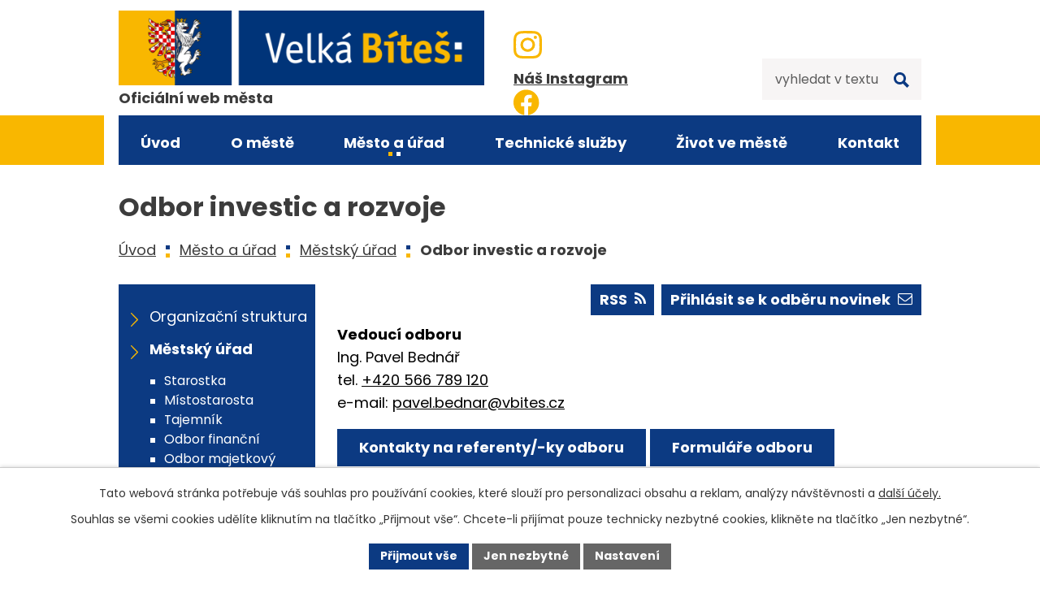

--- FILE ---
content_type: text/html; charset=utf-8
request_url: https://www.vbites.cz/odbor-investic-a-rozvoje
body_size: 22294
content:
<!DOCTYPE html>
<html lang="cs" data-lang-system="cs">
	<head>



		<!--[if IE]><meta http-equiv="X-UA-Compatible" content="IE=EDGE"><![endif]-->
			<meta name="viewport" content="width=device-width, initial-scale=1, user-scalable=yes">
			<meta http-equiv="content-type" content="text/html; charset=utf-8" />
			<meta name="robots" content="index,follow" />
			<meta name="author" content="Antee s.r.o." />
			<meta name="description" content="Naše město je součástí Kraje Vysočina a je jedním z mikroregionálních center. Žije zde přibližně 5 400 obyvatel. Poznejte nás a naše aktivity lépe." />
			<meta name="viewport" content="width=device-width, initial-scale=1, user-scalable=yes" />
<title>Odbor investic a rozvoje | Velká Bíteš</title>

		<link rel="stylesheet" type="text/css" href="https://cdn.antee.cz/jqueryui/1.8.20/css/smoothness/jquery-ui-1.8.20.custom.css?v=2" integrity="sha384-969tZdZyQm28oZBJc3HnOkX55bRgehf7P93uV7yHLjvpg/EMn7cdRjNDiJ3kYzs4" crossorigin="anonymous" />
		<link rel="stylesheet" type="text/css" href="/style.php?nid=UUdRUVY=&amp;ver=1768399196" />
		<link rel="stylesheet" type="text/css" href="/css/libs.css?ver=1768399900" />
		<link rel="stylesheet" type="text/css" href="https://cdn.antee.cz/genericons/genericons/genericons.css?v=2" integrity="sha384-DVVni0eBddR2RAn0f3ykZjyh97AUIRF+05QPwYfLtPTLQu3B+ocaZm/JigaX0VKc" crossorigin="anonymous" />

		<script src="/js/jquery/jquery-3.0.0.min.js" ></script>
		<script src="/js/jquery/jquery-migrate-3.1.0.min.js" ></script>
		<script src="/js/jquery/jquery-ui.min.js" ></script>
		<script src="/js/jquery/jquery.ui.touch-punch.min.js" ></script>
		<script src="/js/libs.min.js?ver=1768399900" ></script>
		<script src="/js/ipo.min.js?ver=1768399889" ></script>
			<script src="/js/locales/cs.js?ver=1768399196" ></script>

			<script src='https://www.google.com/recaptcha/api.js?hl=cs&render=explicit' ></script>

		<link href="/zpravodaj-mesta?action=atom" type="application/atom+xml" rel="alternate" title="Zpravodaj města">
		<link href="/tajemnik?action=atom" type="application/atom+xml" rel="alternate" title="Tajemník">
		<link href="/odbor-financni?action=atom" type="application/atom+xml" rel="alternate" title="Odbor finanční">
		<link href="/odbor-majetkovy?action=atom" type="application/atom+xml" rel="alternate" title="Odbor majetkový">
		<link href="/odbor-spravni?action=atom" type="application/atom+xml" rel="alternate" title="Odbor správní">
		<link href="/vyznamne-stavby-mesta?action=atom" type="application/atom+xml" rel="alternate" title="Významné stavby města">
		<link href="/odbor-investic-a-rozvoje?action=atom" type="application/atom+xml" rel="alternate" title="Odbor investic a rozvoje">
		<link href="/odbor-vystavby-a-zp?action=atom" type="application/atom+xml" rel="alternate" title="Odbor výstavby a ŽP">
		<link href="/historie-k-uzemnimu-planu?action=atom" type="application/atom+xml" rel="alternate" title="Historie k územnímu plánu">
		<link href="/volna-mista?action=atom" type="application/atom+xml" rel="alternate" title="Volná místa">
		<link href="/usneseni-rady-mesta?action=atom" type="application/atom+xml" rel="alternate" title="Usnesení rady města">
		<link href="/usneseni-zastupitelstva?action=atom" type="application/atom+xml" rel="alternate" title="Usnesení zastupitelstva">
		<link href="/zapisy-ze-zastupitelstva?action=atom" type="application/atom+xml" rel="alternate" title="Zápisy ze zastupitelstva">
		<link href="/mestska-policie?action=atom" type="application/atom+xml" rel="alternate" title="Městská policie">
		<link href="/old-verejne-zakazky?action=atom" type="application/atom+xml" rel="alternate" title="old.Veřejné zakázky">
		<link href="/op-zivotni-prostredi?action=atom" type="application/atom+xml" rel="alternate" title="OP životní prostředí">
		<link href="/op-ministerstva-prace-a-socialnich-veci?action=atom" type="application/atom+xml" rel="alternate" title="OP ministerstva práce a sociálních věcí">
		<link href="/rop-jihovychod?action=atom" type="application/atom+xml" rel="alternate" title="ROP Jihovýchod">
		<link href="/irop-opzp?action=atom" type="application/atom+xml" rel="alternate" title="IROP + OPŽP">
		<link href="/narodni-dotacni-zdroje?action=atom" type="application/atom+xml" rel="alternate" title="Národní dotační zdroje">
		<link href="/dotace-kraje-vysocina-ve-velke-bitesi?action=atom" type="application/atom+xml" rel="alternate" title="Dotace Kraje Vysočina ve Velké Bíteši">
		<link href="/ministerstvo-zemedelstvi?action=atom" type="application/atom+xml" rel="alternate" title="Ministerstvo zemědělství">
		<link href="/jine-uspesne-programy-dotacni-tituly?action=atom" type="application/atom+xml" rel="alternate" title="Jiné úspěšné programy / dotační tituly">
		<link href="/vyznamne-akce-mesta?action=atom" type="application/atom+xml" rel="alternate" title="Významné akce města">
		<link href="/vydane-pravni-predpisy?action=atom" type="application/atom+xml" rel="alternate" title="Vydané právní předpisy">
		<link href="/volby?action=atom" type="application/atom+xml" rel="alternate" title="Volby">
		<link href="/cirkve?action=atom" type="application/atom+xml" rel="alternate" title="Církve">
		<link href="/skolstvi?action=atom" type="application/atom+xml" rel="alternate" title="Školství">
		<link href="/ostatni-lekari?action=atom" type="application/atom+xml" rel="alternate" title="Ostatní lékaři">
		<link href="/aktuality?action=atom" type="application/atom+xml" rel="alternate" title="Aktuality">
		<link href="/akce-s-partnerskymi-mesty?action=atom" type="application/atom+xml" rel="alternate" title="Akce s partnerskými městy">
		<link href="/hlaseni-rozhlasu?action=atom" type="application/atom+xml" rel="alternate" title="Hlášení rozhlasu">
		<link href="/dotazy-obcanu?action=atom" type="application/atom+xml" rel="alternate" title="Dotazy občanů">
		<link href="/verejne-zakazky?action=atom" type="application/atom+xml" rel="alternate" title="Veřejné zakázky">
		<link href="/narodni-plan-obnovyrrf?action=atom" type="application/atom+xml" rel="alternate" title="Národní plán obnovy/RRF">
		<link href="/vysokorychlostni-trat?action=atom" type="application/atom+xml" rel="alternate" title="Vysokorychlostní trať">
		<link href="/aktuality-ts?action=atom" type="application/atom+xml" rel="alternate" title="Aktuality TS">
		<link href="/test?action=atom" type="application/atom+xml" rel="alternate" title="Test">
<meta property="og:image" content="https://www.vbites.cz/image.php?nid=21118&amp;oid=10752933&amp;width=638">
<meta name="format-detection" content="telephone=no">
<link rel="preconnect" href="https://fonts.googleapis.com">
<link rel="preconnect" href="https://fonts.gstatic.com" crossorigin>
<link href="https://fonts.googleapis.com/css2?family=Poppins:wght@400;700&amp;display=fallback" rel="stylesheet">
<link href="/image.php?nid=21118&amp;oid=10667122" rel="icon" type="image/png">
<link rel="shortcut icon" href="/image.php?nid=21118&amp;oid=10667122">
<script>
//google translate
$.getScript('//translate.google.com/translate_a/element.js?cb=googleTranslateElementInit');
function googleTranslateElementInit() {
new google.translate.TranslateElement({
pageLanguage: 'cs',
includedLanguages: 'cs,en,de',
gaTrack: true,
layout: google.translate.TranslateElement.InlineLayout.SIMPLE
}, 'google_translate_element');
}
//funkce na fixní hlavičku
ipo.api.live("body", function(el){
var topmenu = $('#ipotopmenuwrapper');
var WindowWidth = $(window).width();
if (WindowWidth > 1025 && $("#system-menu").length != 1) {
$(window).scroll(function () {
if ($(this).scrollTop() >= 0) {
topmenu.addClass("f-menu");
}
if ($(this).scrollTop() == 0) {
topmenu.removeClass("f-menu");
}
});
}
});
//posun h1
ipo.api.live('h1', function(el) {
if( !document.getElementById('page10269819') && $("#system-menu").length != 1 && !$(".error").length )
{
if (window.innerWidth >= 1025)
{
$(el).wrap("<div class='wrapper-h1 layout-container' />");
$(".wrapper-h1").insertBefore("#iponavigation p");
}
}
});
ipo.api.live("body", function(el){
//přesun vyhledávání
$(el).find(".elasticSearchForm").appendTo(".header-fulltext");
//přejmenování placeholderu
$(el).find(".elasticSearchForm input[type='text']").attr("placeholder", "vyhledat v textu");
//funkce pro zobrazování, skrývání vyhledávání a ovládání na desktopu
$(el).find(".elasticSearchForm input[type='text']").on("click change focus", function() {
if ( $(this).val() )
{
$(el).find(".elasticSearchForm").addClass("active");
}
else
{
$(el).find(".elasticSearchForm").removeClass("active");
}
});
//funkce na přidání posuvníku
function displayWhisperer()
{
if( !$(".elasticSearch-autocompleteResult").is(':empty')  )
{
$("body").addClass("apply-scroll");
}
else
{
$("body").removeClass("apply-scroll");
}
}
$(".elasticSearchForm input[type='text']").keyup(function() {
$.ajax({
type: "POST",
data: 'keyword=' + $(this).val(),
beforeSend: function() {
displayWhisperer();
},
success: function(data) {
displayWhisperer();
}
});
});
});
//funkce pro zobrazování a skrývání vyhledávání
ipo.api.live(".header-fulltext > a", function(el){
var ikonaLupa = $(el).find(".ikona-lupa");
$(el).click(function(e) {
e.preventDefault();
$(this).toggleClass("search-active");
$("body").toggleClass("search-active");
if($(this).hasClass("search-active"))
{
$(ikonaLupa).text('X');
$(ikonaLupa).attr("title","Zavřít vyhledávání");
}
else
{
$(this).removeClass("search-active");
$("body").removeClass("search-active");
if( $("body").hasClass("apply-scroll") )
{
$("body").removeClass("apply-scroll");
}
$(ikonaLupa).attr("title","Otevřít vyhledávání");
$(".elasticSearchForm input[type=text]").val("");
}
$(".elasticSearchForm input[type=text]").focus();
});
});
//zjištění počet položek submenu
ipo.api.live('#ipotopmenuwrapper ul.topmenulevel2', function(el) {
$(el).find("> li").each(function( index, es ) {
if(index == 9)
{
$(el).addClass("two-column");
}
});
});
//označení položek, které mají submenu
ipo.api.live('#ipotopmenu ul.topmenulevel1 li.topmenuitem1', function(el) {
var submenu2 = $(el).find("ul.topmenulevel2");
if (submenu2.length)
{
$(el).addClass("hasSubmenu");
$(el).find("> a").after("<span class='open-submenu' />");
}
});
//wrapnutí spanu do poležek první úrovně
ipo.api.live('#ipotopmenu ul.topmenulevel1 li.topmenuitem1 > a', function(el) {
$(el).wrapInner("<span>");
});
//rozbaleni menu
$(function() {
if (window.innerWidth <= 1024)
{
$(".topmenulevel1 > li.hasSubmenu").each(function( index, es ) {
if( $(es).hasClass("active") )
{
$(".topmenulevel1 > li.hasSubmenu.active > ul.topmenulevel2").css("display","block");
$(".topmenulevel1 > li.hasSubmenu.active > .open-submenu").addClass("see-more");
}
$(es).find("> .open-submenu").click(function(e) {
if( $(es).hasClass("active") && $(this).hasClass("see-more") )
{
$(this).removeClass("see-more");
$(es).find("> ul.topmenulevel2").css("display","none");
}
else{
$(this).toggleClass("see-more");
if($(this).hasClass("see-more")) {
$("ul.topmenulevel2").css("display","none");
$(this).next("ul.topmenulevel2").css("display","block");
$(".topmenulevel1 > li > a").removeClass("see-more");
$(this).addClass("see-more");
} else {
$(this).removeClass("see-more");
$(this).next("ul.topmenulevel2").css("display","none");
}
}
});
});
}
});
ipo.api.live('#ipotopmenu ul.topmenulevel2 li.topmenuitem2', function(el) {
var submenu2 = $(el).find("ul.topmenulevel3");
if (window.innerWidth <= 1024)
{
if (submenu2.length)
{
$(el).addClass("hasSubmenu");
$(el).find("> a").after("<span class='open-submenu' />");
}
}
});
ipo.api.live('#ipotopmenu ul.topmenulevel2 li.topmenuitem2 > a', function(el) {
if (window.innerWidth <= 1024)
{
$(el).wrapInner("<span>");
}
});
//rozbaleni menu
$(function() {
if (window.innerWidth <= 1024)
{
$(".topmenulevel2 > li.hasSubmenu").each(function( index, es ) {
if( $(es).find("> .topmenulevel3 > li.active").length )
{
$(es).addClass("active");
}
if( $(es).hasClass("active") )
{
$(".topmenulevel2 > li.hasSubmenu.active > ul.topmenulevel3").css("display","block");
$(".topmenulevel2 > li.hasSubmenu.active > .open-submenu").addClass("see-more");
}
$(es).find("> .open-submenu").click(function(e) {
if( $(es).hasClass("active") && $(this).hasClass("see-more")  )
{
$(this).removeClass("see-more");
$(es).find("> ul.topmenulevel3").css("display","none");
}
else
{
$(this).toggleClass("see-more");
if( $(this).hasClass("see-more") )
{
$("ul.topmenulevel3").css("display","none");
$(".topmenulevel2 > li.hasSubmenu > .open-submenu").removeClass("see-more");
$(this).next("ul.topmenulevel3").css("display","block");
$(this).addClass("see-more");
}
else
{
$(this).removeClass("see-more");
$(this).next("ul.topmenulevel3").css("display","none");
}
}
});
});
}
});
//rozbalení submenu na podstránkách
ipo.api.live('body', function(el) {
$(el).find("#ipomenu ul > .submenu1").each(function(index, es) {
var submenu = $(this).find("ul");
var activeMainSubmenu = $(this).find(".active");
var activeSubMenu = $(this).find("ul li .active");
if (submenu.length) {
$(es).addClass("hasSubmenu");
$(es).find("> a").after("<span class='open-submenu' />");
}
var clicking = $(this).find(".hasSubmenu");
$(clicking).click(function(e) {
e.preventDefault();
$(es).toggleClass("see-more");
if($(es).hasClass("see-more")) {
//nedělej nic
} else {
$(es).removeClass("see-more");
}
$(submenu).slideToggle("slow", "easeInOutSine");
});
if (window.innerWidth >= 1025)
{
if( $(activeMainSubmenu).hasClass("active") )
{
$(es).toggleClass("see-more");
if($(es).hasClass("see-more")) {
//nedělej nic
} else {
$(es).removeClass("see-more");
}
$(submenu).slideToggle("slow", "easeInOutSine");
}
}
});
});
ipo.api.live("body", function(el){
//galerie
$(el).find(".gallery .matrix > li").each(function( index, es ) {
if( $(es).find("div > a img").length )
{
var productImage = $(es).find("div > a img").attr("src");
$(es).find("div > a img").attr("data-imageUrl", productImage);
var productAttribute = $(es).find("div > a img").attr("data-imageUrl");
var productResult = productAttribute.split("&width")[0];
$(es).find("div > a").attr("style", "background-image: url("+productResult+")");
}
var link_product = $(es).find(".title > a").attr("href");
var title_product = $(es).find(".title").attr("title");
$(es).find(".title a").text(title_product);
$(es).append("<a class='link__wrapper' href='"+link_product+"'><\/a>");
if( $('html[lang="cs"]').length )
{
$(es).append('<span class="vstup">Vstoupit do alba <svg xmlns="http://www.w3.org/2000/svg" version="1.1" x="0" y="0" width="6" height="10" viewBox="0 0 6 10" xml:space="preserve" enable-background="new 0 0 6 10"><path d="m1.7 9.7 4-4c.2-.2.3-.5.3-.7a1 1 0 0 0-.3-.7l-4-4A1 1 0 0 0 .3.3c-.4.4-.4.9 0 1.4L3.6 5 .3 8.4c-.4.5-.4 1 0 1.4.4.3 1.1.3 1.4-.1z" fill="#d6bea9"/>\span>');
}
});
if( $(el).find(".images > div").length )
{
$(el).find(".images > div").each(function( index, es ) {
var productImage = $(es).find(".image-inner-wrapper a.image-detail img").attr("data-src");
var productResult = productImage.split("&width")[0];
$(es).find(".image-inner-wrapper a.image-detail img").attr("data-src", productResult);
});
}
//zjištění levého sloupce
if( !$(el).find("#ipomenu > ul").length )
{
$(el).find("#ipomainframe").addClass("not-menu");
}
else if ( window.innerWidth > 1024 )
{
$("#iponavigation").insertBefore("#ipopage");
}
//wrapnutí subpage-rozcestníku
$(el).find(".ipo-widget[data-mce-fragment] ul > li > a").wrapInner("<span />");
//přidání třídy action-button
$(el).find(".backlink").addClass("action-button");
//přesun patičky
$(el).find("#ipocopyright").insertAfter("#ipocontainer");
});
//oprava aktualit
ipo.api.live("body", function(el){
$(el).find(".articles > .article").each(function( index, es ) {
var words = $(es).find(".published").text().split(" ");
$(es).find(".published").empty();
$.each(words, function(i, v) {
$(es).find(".published").append($("<span>").text(v+" "));
});
});
});
</script>







<link rel="preload" href="/image.php?nid=21118&amp;oid=10667123" as="image">
<!-- <script ifpage="10562345">
$(document).ready(function() {
$('span').each(function() {
var text = $(this).text();
text = text.replace('včerav', ' ');
$(this).text(text);
});
});
</script>
<script ifpage="10562345">
$(document).ready(function() {
$('span').each(function() {
var text = $(this).text();
text = text.replace('dnesv', ' ');
$(this).text(text);
});
});
</script> -->


	</head>

	<body id="page10560586" class="subpage10560586 subpage10560589 subpage10560550"
			
			data-nid="21118"
			data-lid="CZ"
			data-oid="10560586"
			data-layout-pagewidth="764"
			
			data-slideshow-timer="3"
			
						
				
				data-layout="responsive" data-viewport_width_responsive="1024"
			>



							<div id="snippet-cookiesConfirmation-euCookiesSnp">			<div id="cookieChoiceInfo" class="cookie-choices-info template_1">
					<p>Tato webová stránka potřebuje váš souhlas pro používání cookies, které slouží pro personalizaci obsahu a reklam, analýzy návštěvnosti a 
						<a class="cookie-button more" href="https://navody.antee.cz/cookies" target="_blank">další účely.</a>
					</p>
					<p>
						Souhlas se všemi cookies udělíte kliknutím na tlačítko „Přijmout vše“. Chcete-li přijímat pouze technicky nezbytné cookies, klikněte na tlačítko „Jen nezbytné“.
					</p>
				<div class="buttons">
					<a class="cookie-button action-button ajax" id="cookieChoiceButton" rel=”nofollow” href="/odbor-investic-a-rozvoje?do=cookiesConfirmation-acceptAll">Přijmout vše</a>
					<a class="cookie-button cookie-button--settings action-button ajax" rel=”nofollow” href="/odbor-investic-a-rozvoje?do=cookiesConfirmation-onlyNecessary">Jen nezbytné</a>
					<a class="cookie-button cookie-button--settings action-button ajax" rel=”nofollow” href="/odbor-investic-a-rozvoje?do=cookiesConfirmation-openSettings">Nastavení</a>
				</div>
			</div>
</div>				<div id="ipocontainer">

			<div class="menu-toggler">

				<span>Menu</span>
				<span class="genericon genericon-menu"></span>
			</div>

			<span id="back-to-top">

				<i class="fa fa-angle-up"></i>
			</span>

			<div id="ipoheader">

				<div class="header-inner__container">
	<div class="row header-inner flex-container layout-container">
		<div class="logo">
			<a title="Město Velká Bíteš" href="/" class="header-logo">
				<span class="znak">
					<img src="/image.php?nid=21118&amp;oid=10667123" width="450" height="92" alt="Město Velká Bíteš">
				</span>
				<span class="nazev-spolecnosti">Oficiální web města</span>
			</a>
		</div>
		<div class="header-socials flex-container">
			<a href="https://www.instagram.com/velkabites/" target="_blank" rel="noopener noreferrer">
				<svg xmlns="http://www.w3.org/2000/svg" width="34.6" height="34.6" viewbox="0 0 34.6 34.6"><path data-name="Icon awesome-instagram" d="M17.3 8.5a8.9 8.9 0 1 0 8.9 8.8 8.9 8.9 0 0 0-8.9-8.8m0 14.6a5.8 5.8 0 1 1 5.8-5.8 5.8 5.8 0 0 1-5.8 5.8m11.3-15a2 2 0 1 1-2-2 2 2 0 0 1 2 2m5.9 2.1c-.1-2.8-.8-5.2-2.8-7.2S27.2.3 24.4.2C21.6 0 13 0 10.2.2a10.3 10.3 0 0 0-7.3 2.6 11.7 11.7 0 0 0-2.8 7.4C0 13.1 0 21.6.1 24.5c.1 2.8.8 5.2 2.8 7.2s4.5 2.7 7.3 2.8c2.8.2 11.4.2 14.2 0 2.8-.1 5.3-.7 7.3-2.8s2.7-4.4 2.8-7.2c.2-2.9.2-11.4 0-14.3m-3.7 17.3a5.8 5.8 0 0 1-3.3 3.3c-2.3 1-7.7.7-10.2.7s-8 .2-10.2-.7a5.8 5.8 0 0 1-3.3-3.3c-.9-2.2-.7-7.6-.7-10.2s-.2-7.9.7-10.2a5.8 5.8 0 0 1 3.3-3.2c2.3-1 7.7-.7 10.2-.7s8-.2 10.2.7a5.8 5.8 0 0 1 3.3 3.2c.9 2.3.7 7.7.7 10.2s.2 8-.7 10.2" fill="#f9b700"></path></svg>
				<span>Náš Instagram</span>
			</a>
			<a href="https://www.facebook.com/mestovelkabites/" target="_blank" rel="noopener noreferrer">
				<svg xmlns="http://www.w3.org/2000/svg" width="33" height="34" viewbox="0 0 34.6 34.6"><path data-name="Icon awesome-facebook" d="M32.9 16.4a16.5 16.5 0 1 0-19 16.3V21.2H9.6v-4.8h4.2v-3.6c0-4.1 2.4-6.4 6.2-6.4a25.4 25.4 0 0 1 3.7.3v4h-2.1a2.4 2.4 0 0 0-2.7 2.6v3.1h4.7l-.7 4.8H19v11.5a16.5 16.5 0 0 0 14-16.3" fill="#f9b700"></path></svg>
				<span>Náš Facebook</span>
			</a>
		</div>
		<div class="header-translate">
			<div id="google_translate_element"></div>
		</div>
		<div class="header-fulltext">
			<a href="#"><span title="Otevřít vyhledávání" class="ikona-lupa">Ikona</span></a>
		</div>
	</div>
</div>

			</div>

			<div id="ipotopmenuwrapper">

				<div id="ipotopmenu">
<h4 class="hiddenMenu">Horní menu</h4>
<ul class="topmenulevel1"><li class="topmenuitem1 noborder" id="ipomenu10269819"><a href="/">Úvod</a></li><li class="topmenuitem1" id="ipomenu10560549"><a href="/o-meste">O městě</a><ul class="topmenulevel2"><li class="topmenuitem2" id="ipomenu10560567"><a href="/mistni-casti">Místní části</a></li><li class="topmenuitem2" id="ipomenu10560569"><a href="/partnerska-mesta">Partnerská města</a></li><li class="topmenuitem2" id="ipomenu10560570"><a href="https://www.bitessko.com/component/content/article/2-nekategorizovano/223-informacni-centrum-a-klub-kultury-velka-bites" target="_blank">Informační centrum a Klub kultury</a></li><li class="topmenuitem2" id="ipomenu10560573"><a href="/zpravodaj-mesta">Zpravodaj města</a></li><li class="topmenuitem2" id="ipomenu11602174"><a href="/zadost-o-dotaci-z-rozpoctu-mesta" target="_top">Granty a dotace</a></li><li class="topmenuitem2" id="ipomenu10560574"><a href="https://www.bitessko.com/fotogalerie" target="_blank">Fotogalerie</a></li><li class="topmenuitem2" id="ipomenu10560575"><a href="/prevence-kriminality">Prevence kriminality</a></li></ul></li><li class="topmenuitem1 active" id="ipomenu10560550"><a href="/mesto-a-urad">Město a úřad</a><ul class="topmenulevel2"><li class="topmenuitem2" id="ipomenu10560576"><a href="/organizacni-struktura">Organizační struktura</a></li><li class="topmenuitem2" id="ipomenu10560589"><a href="/mestsky-urad">Městský úřad</a><ul class="topmenulevel3"><li class="topmenuitem3" id="ipomenu10594706"><a href="https://vbites.cz/kontaktni-informace/starostka-i-budova-1-patro" target="_top">Starostka</a></li><li class="topmenuitem3" id="ipomenu10594721"><a href="https://vbites.cz/kontaktni-informace/mistostarosta-i-budova-1-patro" target="_top">Místostarosta</a></li><li class="topmenuitem3" id="ipomenu10560581"><a href="/tajemnik">Tajemník</a></li><li class="topmenuitem3" id="ipomenu10560582"><a href="/odbor-financni">Odbor finanční</a></li><li class="topmenuitem3" id="ipomenu10560583"><a href="/odbor-majetkovy">Odbor majetkový</a></li><li class="topmenuitem3 active" id="ipomenu10560586"><a href="/odbor-investic-a-rozvoje">Odbor investic a rozvoje</a><ul class="topmenulevel4"><li class="topmenuitem4" id="ipomenu10560585"><a href="/vyznamne-stavby-mesta">Významné stavby města</a></li><li class="topmenuitem4" id="ipomenu10935631"><a href="/vysokorychlostni-trat">Vysokorychlostní trať</a></li><li class="topmenuitem4" id="ipomenu10941545"><a href="https://vbites.cz/novy-uzemni-plan-velka-bites" target="_top">Nový územní plán Velká Bíteš</a></li></ul></li><li class="topmenuitem3" id="ipomenu10560584"><a href="/odbor-spravni">Odbor správní</a></li><li class="topmenuitem3" id="ipomenu10560587"><a href="/odbor-vystavby-a-zp">Odbor výstavby a ŽP</a><ul class="topmenulevel4"><li class="topmenuitem4" id="ipomenu10560588"><a href="/historie-k-uzemnimu-planu">Historie k územnímu plánu</a></li><li class="topmenuitem4" id="ipomenu10562341"><a href="/novy-uzemni-plan-velka-bites">Nový územní plán Velká Bíteš</a></li></ul></li><li class="topmenuitem3" id="ipomenu10560591"><a href="/dokumenty">Dokumenty</a></li><li class="topmenuitem3" id="ipomenu10560600"><a href="/podatelna">Podatelna</a></li><li class="topmenuitem3" id="ipomenu10560601"><a href="/volna-mista">Volná místa</a></li></ul></li><li class="topmenuitem2" id="ipomenu10560602"><a href="/samosprava">Samospráva</a><ul class="topmenulevel3"><li class="topmenuitem3" id="ipomenu10560603"><a href="/rada-mesta">Rada města</a><ul class="topmenulevel4"><li class="topmenuitem4" id="ipomenu10560604"><a href="/jednaci-rad">Jednací řád</a></li><li class="topmenuitem4" id="ipomenu10560605"><a href="/usneseni-rady-mesta">Usnesení rady města</a></li><li class="topmenuitem4" id="ipomenu10560607"><a href="/komise-rady-mesta">Komise rady města</a></li></ul></li><li class="topmenuitem3" id="ipomenu10560608"><a href="/zastupitelstvo">Zastupitelstvo</a><ul class="topmenulevel4"><li class="topmenuitem4" id="ipomenu10560609"><a href="/jednaci-rad-zastupitelstva">Jednací řád zastupitelstva</a></li><li class="topmenuitem4" id="ipomenu10560610"><a href="/usneseni-zastupitelstva">Usnesení zastupitelstva</a></li><li class="topmenuitem4" id="ipomenu10560611"><a href="/zapisy-ze-zastupitelstva">Zápisy ze zastupitelstva</a></li><li class="topmenuitem4" id="ipomenu10560612"><a href="/vybory-zastupitelstva">Výbory zastupitelstva</a><ul class="topmenulevel5"><li class="topmenuitem5" id="ipomenu10560613"><a href="/jednaci-rad-vyboru-zastupitelstva">Jednací řád výborů zastupitelstva</a></li></ul></li></ul></li></ul></li><li class="topmenuitem2" id="ipomenu10560614"><a href="/mestska-policie">Městská policie</a><ul class="topmenulevel3"><li class="topmenuitem3" id="ipomenu10560616"><a href="/informace-pro-motoristy-parkovani-ve-meste">Informace pro motoristy - parkování ve městě</a></li><li class="topmenuitem3" id="ipomenu11005742"><a href="/kontaktni-informace/mestska-policie" target="_top">Kontakty</a></li></ul></li><li class="topmenuitem2" id="ipomenu10560617"><a href="https://vbites.cz/odbor-financni" target="_top">Hospodaření města</a></li><li class="topmenuitem2" id="ipomenu10560625"><a href="/povinne-informace">Povinné informace</a><ul class="topmenulevel3"><li class="topmenuitem3" id="ipomenu10560626"><a href="/povinne-zverejnovane-informace-dle-zak-c-1061999-sb">Povinně zveřejňované informace dle zák. č. 106/1999 Sb.</a></li><li class="topmenuitem3" id="ipomenu10560629"><a href="/informace-dle-narizeni-2016679eu-gdpr">Informace dle Nařízení 2016/679/EU - GDPR</a></li><li class="topmenuitem3" id="ipomenu10560630"><a href="/informace-dle-zakona-c-2552012-sb-o-kontrole">Informace dle zákona č. 255/2012 Sb., o kontrole</a></li></ul></li><li class="topmenuitem2" id="ipomenu10783993"><a href="/verejne-zakazky">Veřejné zakázky</a></li><li class="topmenuitem2" id="ipomenu10562084"><a href="/projekty-a-dotace">Projekty a dotace</a><ul class="topmenulevel3"><li class="topmenuitem3" id="ipomenu10562097"><a href="/dotace-kraje-vysocina-ve-velke-bitesi">Dotace Kraje Vysočina ve Velké Bíteši</a></li><li class="topmenuitem3" id="ipomenu10562092"><a href="/irop-opzp">IROP + OPŽP</a></li><li class="topmenuitem3" id="ipomenu10562139"><a href="/jine-uspesne-programy-dotacni-tituly">Jiné úspěšné programy / dotační tituly</a></li><li class="topmenuitem3" id="ipomenu10562100"><a href="/ministerstvo-zemedelstvi">Ministerstvo zemědělství</a></li><li class="topmenuitem3" id="ipomenu10562095"><a href="/narodni-dotacni-zdroje">Národní dotační zdroje</a></li><li class="topmenuitem3" id="ipomenu10875977"><a href="/narodni-plan-obnovyrrf">Národní plán obnovy/RRF</a></li><li class="topmenuitem3" id="ipomenu10562087"><a href="/op-zivotni-prostredi">OP životní prostředí</a></li><li class="topmenuitem3" id="ipomenu10562089"><a href="/op-ministerstva-prace-a-socialnich-veci">OP ministerstva práce a sociálních věcí</a></li><li class="topmenuitem3" id="ipomenu10562091"><a href="/rop-jihovychod">ROP Jihovýchod</a></li><li class="topmenuitem3" id="ipomenu10562142"><a href="/vyznamne-akce-mesta">Významné akce města</a></li></ul></li><li class="topmenuitem2" id="ipomenu10562145"><a href="/vydane-pravni-predpisy">Vydané právní předpisy</a></li><li class="topmenuitem2" id="ipomenu10562151"><a href="/online-sluzby">Online služby</a><ul class="topmenulevel3"><li class="topmenuitem3" id="ipomenu10677638"><a href="https://hlaseni.tmapy.cz/#596973" target="_top">Hlášení závad</a></li><li class="topmenuitem3" id="ipomenu10677506"><a href="/hlaseni-rozhlasu">Hlášení rozhlasu</a></li><li class="topmenuitem3" id="ipomenu10564568"><a href="/ztraty-nalezy-a-nalezeni-psi">Ztráty, nálezy a nalezení psi</a></li><li class="topmenuitem3" id="ipomenu10677622"><a href="https://vbites.cz/elektronicka-podatelna" target="_top">Elektronická podatelna</a></li><li class="topmenuitem3" id="ipomenu10677615"><a href="/czech-point">Czech POINT</a></li></ul></li><li class="topmenuitem2" id="ipomenu10734659"><a href="https://ud.vbites.cz/wab/eud/Eud.action" target="_blank">Úřední deska</a></li><li class="topmenuitem2" id="ipomenu10562160"><a href="/organizace-zrizovane-mestem">Organizace zřizované městem</a></li><li class="topmenuitem2" id="ipomenu10826661"><a href="/spravni-obvod">Správní obvod</a><ul class="topmenulevel3"><li class="topmenuitem3" id="ipomenu10828195"><a href="https://www.brezi.eu/" target="_blank">Březí, Ondrušky</a></li><li class="topmenuitem3" id="ipomenu10828234"><a href="https://www.brezske.cz/" target="_blank">Březské</a></li><li class="topmenuitem3" id="ipomenu10828240"><a href="https://www.hermanov.info/" target="_blank">Heřmanov</a></li><li class="topmenuitem3" id="ipomenu10828245"><a href="https://www.obec-krovi.cz/" target="_blank">Křoví</a></li><li class="topmenuitem3" id="ipomenu10828257"><a href="https://www.milesin.cz/" target="_blank">Milešín</a></li><li class="topmenuitem3" id="ipomenu10828263"><a href="https://www.novaveszr.cz/" target="_blank">Nová Ves</a></li><li class="topmenuitem3" id="ipomenu10828266"><a href="https://novesady.cz/www/" target="_blank">Nové Sady</a></li><li class="topmenuitem3" id="ipomenu10828267"><a href="https://www.osovabityska.cz/" target="_blank">Osová Bitýška</a></li><li class="topmenuitem3" id="ipomenu10828272"><a href="https://www.radnoves.cz/" target="_blank">Radňoves</a></li><li class="topmenuitem3" id="ipomenu10828276"><a href="https://www.rozsec.com/" target="_blank">Rozseč</a></li><li class="topmenuitem3" id="ipomenu10828279"><a href="https://obecskrinarov.cz/" target="_blank">Skřinářov</a></li><li class="topmenuitem3" id="ipomenu10828283"><a href="https://www.vidonin.cz/" target="_blank">Vidonín</a></li><li class="topmenuitem3" id="ipomenu10828292"><a href="https://www.vlkov.cz/" target="_blank">Vlkov</a></li><li class="topmenuitem3" id="ipomenu10828305"><a href="https://www.obec-zablati.cz/" target="_blank">Záblatí</a></li></ul></li><li class="topmenuitem2" id="ipomenu10562176"><a href="/volby">Volby</a></li><li class="topmenuitem2" id="ipomenu10562179"><a href="/kontaktni-informace">Kontaktní informace</a></li><li class="topmenuitem2" id="ipomenu10562344"><a href="/potrebuji-vyridit">Potřebuji vyřídit…</a><ul class="topmenulevel3"><li class="topmenuitem3" id="ipomenu10679274"><a href="/zadost-o-dotaci-z-rozpoctu-mesta">Žádost o dotaci z rozpočtu města</a></li><li class="topmenuitem3" id="ipomenu10679277"><a href="/poskytnuti-udaju-z-informacniho-systemu">Poskytnutí údajů z informačního systému</a></li><li class="topmenuitem3" id="ipomenu10679281"><a href="/ukonceni-trvaleho-pobytu-na-uzemi-cr">Ukončení trvalého pobytu na území ČR</a></li><li class="topmenuitem3" id="ipomenu10679283"><a href="/zmena-trvaleho-pobytu">Změna trvalého pobytu</a></li><li class="topmenuitem3" id="ipomenu10679287"><a href="/zruseni-trvaleho-pobytu">Zrušení trvalého pobytu</a></li><li class="topmenuitem3" id="ipomenu10679292"><a href="/zadost-o-zprostredkovani-kontaktu">Žádost o zprostředkování kontaktu</a></li><li class="topmenuitem3" id="ipomenu10679294"><a href="/pronajem-bytu">Pronájem bytů</a></li><li class="topmenuitem3" id="ipomenu10679299"><a href="/hrbitovy-hrobova-mista-vcetne-hlaseni-zmen">Hřbitovy – hrobová místa (včetně hlášení změn)</a></li><li class="topmenuitem3" id="ipomenu10679303"><a href="/koupe-prodej-smena-nemovitosti">Koupě, prodej, směna nemovitostí</a></li><li class="topmenuitem3" id="ipomenu10679308"><a href="/pronajem-podnajem-nemovitosti">Pronájem, podnájem nemovitostí</a></li><li class="topmenuitem3" id="ipomenu10679312"><a href="/uzivani-verejneho-prostranstvi">Užívání veřejného prostranství</a></li><li class="topmenuitem3" id="ipomenu10679320"><a href="/pronajem-nebytovych-prostor">Pronájem nebytových prostor</a></li><li class="topmenuitem3" id="ipomenu10679367"><a href="/nahlizeni-do-matricnich-knih-a-sbirek-listin">Nahlížení do matričních knih a sbírek listin</a></li><li class="topmenuitem3" id="ipomenu10679385"><a href="/prohlaseni-o-volbe-druheho-jmena">Prohlášení o volbě druhého jména</a></li><li class="topmenuitem3" id="ipomenu10679389"><a href="/prijimani-zadosti-o-zapis-do-zvlastni-matriky">Přijímání žádostí o zápis do zvláštní matriky</a></li><li class="topmenuitem3" id="ipomenu10679395"><a href="/souhlasne-prohlaseni-rodicu-o-urceni-otcovstvi">Souhlasné prohlášení rodičů o určení otcovství</a></li><li class="topmenuitem3" id="ipomenu10679396"><a href="/vydani-matricnich-dokladu">Vydání matričních dokladů</a></li><li class="topmenuitem3" id="ipomenu10682430"><a href="/vydavani-druhopisu-matricnich-dokladu">Vydávání druhopisů matričních dokladů</a></li><li class="topmenuitem3" id="ipomenu10682436"><a href="/uzavreni-manzelstvi">Uzavření manželství</a></li><li class="topmenuitem3" id="ipomenu10682483"><a href="/zmena-jmena-a-prijmeni">Změna jména a příjmení</a></li><li class="topmenuitem3" id="ipomenu10682503"><a href="/zmena-prijmeni-po-rozvodu-manzelstvi">Změna příjmení po rozvodu manželství</a></li><li class="topmenuitem3" id="ipomenu10682507"><a href="/zmena-prijmeni-za-trvani-manzelstvi">Změna příjmení za trvání manželství</a></li><li class="topmenuitem3" id="ipomenu10682511"><a href="/ztraty-a-nalezy">Ztráty a nálezy</a></li><li class="topmenuitem3" id="ipomenu10682515"><a href="/poplatek-za-komunalni-odpad">Poplatek za komunální odpad</a></li><li class="topmenuitem3" id="ipomenu10682567"><a href="/poplatek-z-pobytu">Poplatek z pobytu</a></li><li class="topmenuitem3" id="ipomenu10682576"><a href="/poplatek-ze-psu">Poplatek ze psů</a></li><li class="topmenuitem3" id="ipomenu10683431"><a href="/zvlastni-uzivani-komunikace">Zvláštní užívání komunikace</a></li><li class="topmenuitem3" id="ipomenu10683465"><a href="/parkovaci-prukazy">Parkovací průkazy</a></li><li class="topmenuitem3" id="ipomenu10683468"><a href="/zvlastni-prijemce-duchodu">Zvláštní příjemce důchodu</a></li><li class="topmenuitem3" id="ipomenu10685935"><a href="/vyberova-rizeni-na-uredniky-mestskeho-uradu-velka-bites">Výběrová řízení na úředníky Městského úřadu Velká Bíteš</a></li><li class="topmenuitem3" id="ipomenu10685941"><a href="/povolovani-kaceni-drevin-rostoucich-mimo-les">Povolování kácení dřevin rostoucích mimo les</a></li><li class="topmenuitem3" id="ipomenu10685955"><a href="/vydani-rybarskeho-listku">Vydání rybářského lístku</a></li><li class="topmenuitem3" id="ipomenu12404494"><a href="/reklama">Reklama</a></li><li class="topmenuitem3" id="ipomenu12711240"><a href="/poplatek-za-zabor-verejneho-prostranstvi">Poplatek za zábor veřejného prostranství</a></li></ul></li></ul></li><li class="topmenuitem1" id="ipomenu10560551"><a href="/technicke-sluzby">Technické služby</a><ul class="topmenulevel2"><li class="topmenuitem2" id="ipomenu11000190"><a href="/aktuality-ts">Aktuality TS</a></li><li class="topmenuitem2" id="ipomenu10984331"><a href="https://hlaseni.tmapy.cz/#596973" target="_blank">Hlášení závad</a></li><li class="topmenuitem2" id="ipomenu10562373"><a href="/sluzby">Služby</a><ul class="topmenulevel3"><li class="topmenuitem3" id="ipomenu10562380"><a href="/odpady">Odpady</a></li><li class="topmenuitem3" id="ipomenu10562392"><a href="/zimni-stadion">Zimní stadion</a></li><li class="topmenuitem3" id="ipomenu10562394"><a href="/sberny-dvur">Sběrný dvůr</a></li><li class="topmenuitem3" id="ipomenu10562396"><a href="/komunikace">Komunikace</a></li><li class="topmenuitem3" id="ipomenu10562402"><a href="/verejne-osvetleni">Veřejné osvětlení</a></li><li class="topmenuitem3" id="ipomenu10562408"><a href="/verejna-zelen">Veřejná zeleň</a></li><li class="topmenuitem3" id="ipomenu10562410"><a href="/verejne-wc">Veřejné WC</a></li></ul></li><li class="topmenuitem2" id="ipomenu10686196"><a href="https://vbites.cz/kontaktni-informace/technicke-sluzby" target="_top">Kontakty</a></li><li class="topmenuitem2" id="ipomenu10562424"><a href="/objednavka-praci-a-sluzeb">Objednávka prací a služeb</a></li></ul></li><li class="topmenuitem1" id="ipomenu10560552"><a href="/zivot-ve-meste">Život ve městě</a><ul class="topmenulevel2"><li class="topmenuitem2" id="ipomenu10562180"><a href="https://www.bitessko.com/" target="_blank">Kultura</a></li><li class="topmenuitem2" id="ipomenu10562197"><a href="/informacni-centrum-klub-kultury">Informační centrum a Klub kultury</a></li><li class="topmenuitem2" id="ipomenu10562198"><a href="https://www.muzeumbites.cz/" target="_blank">Muzeum</a></li><li class="topmenuitem2" id="ipomenu10562199"><a href="https://www.knihovnabites.cz/" target="_blank">Městská knihovna</a></li><li class="topmenuitem2" id="ipomenu10562201"><a href="/Sport">Sport</a></li><li class="topmenuitem2" id="ipomenu10562205"><a href="/cirkve">Církve</a></li><li class="topmenuitem2" id="ipomenu10562206"><a href="/skolstvi">Školství</a></li><li class="topmenuitem2" id="ipomenu10562207"><a href="/zdravotnictvi">Zdravotnictví</a><ul class="topmenulevel3"><li class="topmenuitem3" id="ipomenu10562210"><a href="https://www.poliklinikabites.cz/poliklinika" target="_blank">Poliklinika</a></li><li class="topmenuitem3" id="ipomenu10562212"><a href="/ostatni-lekari">Ostatní lékaři</a></li><li class="topmenuitem3" id="ipomenu10562213"><a href="https://www.dpn-velkabites.cz/" target="_blank">Dětská psychiatrická nemocnice</a></li></ul></li><li class="topmenuitem2" id="ipomenu10562216"><a href="https://www.poliklinikabites.cz/" target="_blank">Sociální služby</a><ul class="topmenulevel3"><li class="topmenuitem3" id="ipomenu10562221"><a href="https://www.poliklinikabites.cz/domov-pro-seniory/domov-pro-seniory" target="_blank">Domov důchodců</a></li><li class="topmenuitem3" id="ipomenu10562222"><a href="https://www.poliklinikabites.cz/pecovatelska-sluzba/pecovatelska-sluzba" target="_blank">Pečovatelská služba</a></li></ul></li><li class="topmenuitem2" id="ipomenu10562230"><a href="https://www.bitessko.com/turistika" target="_blank">Cestování, turistika, výlety do okolí</a></li><li class="topmenuitem2" id="ipomenu10562235"><a href="/mikroregion-velkomeziricsko-bitessko">Mikroregion Velkomeziříčsko - Bítešsko</a></li><li class="topmenuitem2" id="ipomenu10562244"><a href="https://idos.idnes.cz/autobusy/spojeni/" target="_blank">Dopravní spojení</a></li><li class="topmenuitem2" id="ipomenu10781652"><a href="/dotazy-obcanu">Dotazy občanů</a><ul class="topmenulevel3"><li class="topmenuitem3" id="ipomenu10781658"><a href="/dotaz-starostovistarostce">Dotaz starostovi/starostce</a></li><li class="topmenuitem3" id="ipomenu10781659"><a href="/dotaz-mistostarostovimistostarostce">Dotaz místostarostovi/místostarostce</a></li><li class="topmenuitem3" id="ipomenu10781660"><a href="/dotaz-tajemnikovitajemnici">Dotaz tajemníkovi/tajemnici</a></li><li class="topmenuitem3" id="ipomenu10781661"><a href="/dotaz-vedoucimu-majetkoveho-oboru">Dotaz vedoucí(mu) majetkového odboru</a></li><li class="topmenuitem3" id="ipomenu10781662"><a href="/dotaz-vedoucimu-odboru-vystavby-a-zp">Dotaz vedoucí(mu) odboru výstavby a ŽP</a></li><li class="topmenuitem3" id="ipomenu10781663"><a href="/dotaz-vedoucimu-odboru-investic-a-rozvoje">Dotaz vedoucí(mu) odboru investic a rozvoje</a></li><li class="topmenuitem3" id="ipomenu10781664"><a href="/dotaz-vedoucimu-financniho-odboru">Dotaz vedoucí(mu) finančního odboru</a></li><li class="topmenuitem3" id="ipomenu10781665"><a href="/dotaz-vedoucimu-spravniho-odboru">Dotaz vedoucí(mu) správního odboru</a></li></ul></li><li class="topmenuitem2" id="ipomenu10562345"><a href="/aktuality">Aktuality</a></li><li class="topmenuitem2" id="ipomenu11306483"><a href="/kamera" target="_top">Webkamera</a></li></ul></li><li class="topmenuitem1" id="ipomenu10560565"><a href="/kontakt">Kontakt</a></li></ul>
					<div class="cleartop"></div>
				</div>
			</div>
			<div id="ipomain">
				<div class="data-aggregator-calendar" id="data-aggregator-calendar-10562446">
	<h4 class="newsheader">Kalendář akcí</h4>
	<div class="newsbody">
<div id="snippet-mainSection-dataAggregatorCalendar-10562446-cal"><div class="blog-cal ui-datepicker-inline ui-datepicker ui-widget ui-widget-content ui-helper-clearfix ui-corner-all">
	<div class="ui-datepicker-header ui-widget-header ui-helper-clearfix ui-corner-all">
		<a class="ui-datepicker-prev ui-corner-all ajax" href="/odbor-investic-a-rozvoje?mainSection-dataAggregatorCalendar-10562446-date=202512&amp;do=mainSection-dataAggregatorCalendar-10562446-reload" title="Předchozí měsíc">
			<span class="ui-icon ui-icon-circle-triangle-w">Předchozí</span>
		</a>
		<a class="ui-datepicker-next ui-corner-all ajax" href="/odbor-investic-a-rozvoje?mainSection-dataAggregatorCalendar-10562446-date=202602&amp;do=mainSection-dataAggregatorCalendar-10562446-reload" title="Následující měsíc">
			<span class="ui-icon ui-icon-circle-triangle-e">Následující</span>
		</a>
		<div class="ui-datepicker-title">Leden 2026</div>
	</div>
	<table class="ui-datepicker-calendar">
		<thead>
			<tr>
				<th title="Pondělí">Po</th>
				<th title="Úterý">Út</th>
				<th title="Středa">St</th>
				<th title="Čtvrtek">Čt</th>
				<th title="Pátek">Pá</th>
				<th title="Sobota">So</th>
				<th title="Neděle">Ne</th>
			</tr>

		</thead>
		<tbody>
			<tr>

				<td>

						<span class="tooltip ui-state-default ui-datepicker-other-month">29</span>
				</td>
				<td>

						<span class="tooltip ui-state-default ui-datepicker-other-month">30</span>
				</td>
				<td>

						<span class="tooltip ui-state-default ui-datepicker-other-month">31</span>
				</td>
				<td>

						<span class="tooltip ui-state-default day-off holiday" title="Nový rok">1</span>
				</td>
				<td>

						<span class="tooltip ui-state-default">2</span>
				</td>
				<td>

						<span class="tooltip ui-state-default saturday day-off">3</span>
				</td>
				<td>

						<span class="tooltip ui-state-default sunday day-off">4</span>
				</td>
			</tr>
			<tr>

				<td>

						<span class="tooltip ui-state-default">5</span>
				</td>
				<td>

						<span class="tooltip ui-state-default">6</span>
				</td>
				<td>

						<span class="tooltip ui-state-default">7</span>
				</td>
				<td>

						<span class="tooltip ui-state-default">8</span>
				</td>
				<td>

						<span class="tooltip ui-state-default">9</span>
				</td>
				<td>

						<span class="tooltip ui-state-default saturday day-off">10</span>
				</td>
				<td>

						<span class="tooltip ui-state-default sunday day-off">11</span>
				</td>
			</tr>
			<tr>

				<td>

						<span class="tooltip ui-state-default">12</span>
				</td>
				<td>

						<span class="tooltip ui-state-default">13</span>
				</td>
				<td>

						<span class="tooltip ui-state-default">14</span>
				</td>
				<td>

						<span class="tooltip ui-state-default">15</span>
				</td>
				<td>

						<span class="tooltip ui-state-default">16</span>
				</td>
				<td>

						<span class="tooltip ui-state-default saturday day-off ui-state-highlight ui-state-active">17</span>
				</td>
				<td>

						<span class="tooltip ui-state-default sunday day-off">18</span>
				</td>
			</tr>
			<tr>

				<td>

						<span class="tooltip ui-state-default">19</span>
				</td>
				<td>

						<span class="tooltip ui-state-default">20</span>
				</td>
				<td>

						<span class="tooltip ui-state-default">21</span>
				</td>
				<td>

						<span class="tooltip ui-state-default">22</span>
				</td>
				<td>

						<span class="tooltip ui-state-default">23</span>
				</td>
				<td>

						<span class="tooltip ui-state-default saturday day-off">24</span>
				</td>
				<td>

						<span class="tooltip ui-state-default sunday day-off">25</span>
				</td>
			</tr>
			<tr>

				<td>

						<span class="tooltip ui-state-default">26</span>
				</td>
				<td>

						<span class="tooltip ui-state-default">27</span>
				</td>
				<td>

						<span class="tooltip ui-state-default">28</span>
				</td>
				<td>

						<span class="tooltip ui-state-default">29</span>
				</td>
				<td>

						<span class="tooltip ui-state-default">30</span>
				</td>
				<td>

						<span class="tooltip ui-state-default saturday day-off">31</span>
				</td>
				<td>

						<span class="tooltip ui-state-default sunday day-off ui-datepicker-other-month">1</span>
				</td>
			</tr>
		</tbody>
	</table>
</div>
</div>	</div>
</div>

				<div id="ipomainframe">
					<div id="ipopage">
<div id="iponavigation">
	<h5 class="hiddenMenu">Drobečková navigace</h5>
	<p>
			<a href="/">Úvod</a> <span class="separator">&gt;</span>
			<a href="/mesto-a-urad">Město a úřad</a> <span class="separator">&gt;</span>
			<a href="/mestsky-urad">Městský úřad</a> <span class="separator">&gt;</span>
			<span class="currentPage">Odbor investic a rozvoje</span>
	</p>

</div>
						<div class="ipopagetext">
							<div class="blog view-default content divided_bg with-subscribe">
								
								<h1>Odbor investic a rozvoje</h1>

<div id="snippet--flash"></div>
								
																	
<div class="subscribe-toolbar">
		<a href="/odbor-investic-a-rozvoje?action=addSubscriber" class="action-button"><i class="fa fa-envelope-o"></i> Přihlásit se k odběru novinek</a>
	<a href="/odbor-investic-a-rozvoje?action=atom" class="action-button tooltip" data-tooltip-content="#tooltip-content"><i class="fa fa-rss"></i> RSS</a>
	<div class="tooltip-wrapper">

		<span id="tooltip-content">Více informací naleznete <a href=/odbor-investic-a-rozvoje?action=rssGuide>zde</a>.</span>
	</div>
</div>
<hr class="cleaner">
	<div class="paragraph">
		<p><strong>Vedoucí odboru</strong><br>Ing. Pavel Bednář<br>tel. <a href="tel:+420566789120">+420 566 789 120</a><br>e-mail: <a href="mailto:pavel.bednar@vbites.cz">pavel.bednar@vbites.cz</a></p>
<p><a class="action-button" href="/kontaktni-informace?nid=21118&amp;action=detail&amp;id=32474">Kontakty na referenty/-ky odboru</a> <a class="action-button" href="/dokumenty#odbor-investic-a-rozvoj">Formuláře odboru</a> <a class="action-button" href="/organizacni-struktura#odbor-investic-a-rozvoje">Pracovní náplně odboru</a></p>
<div class="ipo-widget" data-mce-fragment="1"><ul class="seznam-ikona" data-mce-fragment="1"><li data-mce-fragment="1"><a title="Významné stavby města" href="/vyznamne-stavby-mesta" target="_self" data-mce-fragment="1">Významné stavby města</a></li><li data-mce-fragment="1"><a title="Vysokorychlostní trať" href="/vysokorychlostni-trat" target="_self" data-mce-fragment="1">Vysokorychlostní trať</a></li><li data-mce-fragment="1"><a title="Nový územní plán Velká Bíteš" href="https://vbites.cz/novy-uzemni-plan-velka-bites" target="_self" data-mce-fragment="1">Nový územní plán Velká Bíteš</a></li></ul> <span id="mce_marker" data-mce-type="bookmark" data-mce-fragment="1">​</span></div>
<div id="gtx-trans" style="position: absolute; left: -5px; top: 373.926px;"> </div>			</div>
	<script >
	$(document).ready(function() {
		$('.tags-selection select[multiple]').select2({
			placeholder: 'Vyberte štítky',
		  	width: '300px'
		});
		$('#frmmultiSelectTags-tags').change(function() {
			$('#frm-multiTagsRenderer-multiSelectTags input[type="submit"]').click();
		});
		$('#frm-multiTagsRenderer-multiChoiceTags input[type="checkbox"]').change(function() {
			$('#frm-multiTagsRenderer-multiChoiceTags input[type="submit"]').click();
		});
	})
</script>


<div class="articles">
		<div class="article" data-article-id="990645" data-article-tags="">
			<h2><a href="/odbor-investic-a-rozvoje/zasady-spoluprace-s-investory-na-rozvoji-verejne-infrastruktury-ve-velke-bitesi">Zásady spolupráce s investory na rozvoji veřejné infrastruktury ve Velké Bíteši</a></h2>
			<div class="articleText">
				<p>Zastupitelstvo města Velká Bíteš se rozhodlo s platností od 17. února 2025 zavést jasně stanovená pravidla pro investory větších stavebních záměrů...</p>
				<a href="/odbor-investic-a-rozvoje/zasady-spoluprace-s-investory-na-rozvoji-verejne-infrastruktury-ve-velke-bitesi" class="morelink action-button">
					Více
				</a>
			</div>
			<hr class="cleaner">
					<div class="leftFooter">
					<span class="published">Publikováno 21. 2. 2025 16:00</span>
			</div>
				<div class="rightFooter">
				</div>
				<hr class="cleaner">
	</div>
		<div class="article" data-article-id="830934" data-article-tags="">
			<h2><a href="/odbor-investic-a-rozvoje/oznacovani-staveb">Označování staveb</a></h2>
			<div class="articleText">
				<p></p>
				<a href="/odbor-investic-a-rozvoje/oznacovani-staveb" class="morelink action-button">
					Více
				</a>
			</div>
			<hr class="cleaner">
					<div class="leftFooter">
					<span class="published">Publikováno 6. 12. 2023 20:17</span>
			</div>
				<div class="rightFooter">
				</div>
				<hr class="cleaner">
	</div>
	</div>


<hr class="cleaner">

	<div class="paragraph">
					</div>
															</div>
						</div>
					</div>


										<div id="ipoleftblock">
												<div id="ipomenu">
<h4 class="hiddenMenu">Menu</h4>
<ul id="iposubmenu10560550"><li id="ipomenu10560576"><a href="/organizacni-struktura">Organizační struktura</a></li><li class="submenu1" id="ipomenu10560589"><a href="/mestsky-urad" class="active">Městský úřad</a><ul id="iposubmenu10560589"><li id="ipomenu10594706"><a href="https://vbites.cz/kontaktni-informace/starostka-i-budova-1-patro" target="_top">Starostka</a></li><li id="ipomenu10594721"><a href="https://vbites.cz/kontaktni-informace/mistostarosta-i-budova-1-patro" target="_top">Místostarosta</a></li><li id="ipomenu10560581"><a href="/tajemnik">Tajemník</a></li><li id="ipomenu10560582"><a href="/odbor-financni">Odbor finanční</a></li><li id="ipomenu10560583"><a href="/odbor-majetkovy">Odbor majetkový</a></li><li class="submenu2" id="ipomenu10560586"><a href="/odbor-investic-a-rozvoje" class="active">Odbor investic a rozvoje</a><ul id="iposubmenu10560586"><li id="ipomenu10560585"><a href="/vyznamne-stavby-mesta">Významné stavby města</a></li><li id="ipomenu10935631"><a href="/vysokorychlostni-trat">Vysokorychlostní trať</a></li><li id="ipomenu10941545"><a href="https://vbites.cz/novy-uzemni-plan-velka-bites" target="_top">Nový územní plán Velká Bíteš</a></li></ul></li><li id="ipomenu10560584"><a href="/odbor-spravni">Odbor správní</a></li><li class="submenu2" id="ipomenu10560587"><a href="/odbor-vystavby-a-zp">Odbor výstavby a ŽP</a><ul id="iposubmenu10560587"><li id="ipomenu10560588"><a href="/historie-k-uzemnimu-planu">Historie k územnímu plánu</a></li><li id="ipomenu10562341"><a href="/novy-uzemni-plan-velka-bites">Nový územní plán Velká Bíteš</a></li></ul></li><li id="ipomenu10560591"><a href="/dokumenty">Dokumenty</a></li><li id="ipomenu10560600"><a href="/podatelna">Podatelna</a></li><li id="ipomenu10560601"><a href="/volna-mista">Volná místa</a></li></ul></li><li class="submenu1" id="ipomenu10560602"><a href="/samosprava">Samospráva</a><ul id="iposubmenu10560602"><li class="submenu2" id="ipomenu10560603"><a href="/rada-mesta">Rada města</a><ul id="iposubmenu10560603"><li id="ipomenu10560604"><a href="/jednaci-rad">Jednací řád</a></li><li id="ipomenu10560605"><a href="/usneseni-rady-mesta">Usnesení rady města</a></li><li id="ipomenu10560607"><a href="/komise-rady-mesta">Komise rady města</a></li></ul></li><li class="submenu2" id="ipomenu10560608"><a href="/zastupitelstvo">Zastupitelstvo</a><ul id="iposubmenu10560608"><li id="ipomenu10560609"><a href="/jednaci-rad-zastupitelstva">Jednací řád zastupitelstva</a></li><li id="ipomenu10560610"><a href="/usneseni-zastupitelstva">Usnesení zastupitelstva</a></li><li id="ipomenu10560611"><a href="/zapisy-ze-zastupitelstva">Zápisy ze zastupitelstva</a></li><li class="submenu3" id="ipomenu10560612"><a href="/vybory-zastupitelstva">Výbory zastupitelstva</a><ul id="iposubmenu10560612"><li id="ipomenu10560613"><a href="/jednaci-rad-vyboru-zastupitelstva">Jednací řád výborů zastupitelstva</a></li></ul></li></ul></li></ul></li><li class="submenu1" id="ipomenu10560614"><a href="/mestska-policie">Městská policie</a><ul id="iposubmenu10560614"><li id="ipomenu10560616"><a href="/informace-pro-motoristy-parkovani-ve-meste">Informace pro motoristy - parkování ve městě</a></li><li id="ipomenu11005742"><a href="/kontaktni-informace/mestska-policie" target="_top">Kontakty</a></li></ul></li><li id="ipomenu10560617"><a href="https://vbites.cz/odbor-financni" target="_top">Hospodaření města</a></li><li class="submenu1" id="ipomenu10560625"><a href="/povinne-informace">Povinné informace</a><ul id="iposubmenu10560625"><li class="submenu2" id="ipomenu10560626"><a href="/povinne-zverejnovane-informace-dle-zak-c-1061999-sb">Povinně zveřejňované informace dle zák. č. 106/1999 Sb.</a></li><li id="ipomenu10560629"><a href="/informace-dle-narizeni-2016679eu-gdpr">Informace dle Nařízení 2016/679/EU - GDPR</a></li><li id="ipomenu10560630"><a href="/informace-dle-zakona-c-2552012-sb-o-kontrole">Informace dle zákona č. 255/2012 Sb., o kontrole</a></li></ul></li><li id="ipomenu10783993"><a href="/verejne-zakazky">Veřejné zakázky</a></li><li class="submenu1" id="ipomenu10562084"><a href="/projekty-a-dotace">Projekty a dotace</a><ul id="iposubmenu10562084"><li id="ipomenu10562097"><a href="/dotace-kraje-vysocina-ve-velke-bitesi">Dotace Kraje Vysočina ve Velké Bíteši</a></li><li id="ipomenu10562092"><a href="/irop-opzp">IROP + OPŽP</a></li><li id="ipomenu10562139"><a href="/jine-uspesne-programy-dotacni-tituly">Jiné úspěšné programy / dotační tituly</a></li><li id="ipomenu10562100"><a href="/ministerstvo-zemedelstvi">Ministerstvo zemědělství</a></li><li id="ipomenu10562095"><a href="/narodni-dotacni-zdroje">Národní dotační zdroje</a></li><li id="ipomenu10875977"><a href="/narodni-plan-obnovyrrf">Národní plán obnovy/RRF</a></li><li id="ipomenu10562087"><a href="/op-zivotni-prostredi">OP životní prostředí</a></li><li id="ipomenu10562089"><a href="/op-ministerstva-prace-a-socialnich-veci">OP ministerstva práce a sociálních věcí</a></li><li id="ipomenu10562091"><a href="/rop-jihovychod">ROP Jihovýchod</a></li><li id="ipomenu10562142"><a href="/vyznamne-akce-mesta">Významné akce města</a></li></ul></li><li id="ipomenu10562145"><a href="/vydane-pravni-predpisy">Vydané právní předpisy</a></li><li class="submenu1" id="ipomenu10562151"><a href="/online-sluzby">Online služby</a><ul id="iposubmenu10562151"><li id="ipomenu10677638"><a href="https://hlaseni.tmapy.cz/#596973" target="_top">Hlášení závad</a></li><li id="ipomenu10677506"><a href="/hlaseni-rozhlasu">Hlášení rozhlasu</a></li><li id="ipomenu10564568"><a href="/ztraty-nalezy-a-nalezeni-psi">Ztráty, nálezy a nalezení psi</a></li><li id="ipomenu10677622"><a href="https://vbites.cz/elektronicka-podatelna" target="_top">Elektronická podatelna</a></li><li id="ipomenu10677615"><a href="/czech-point">Czech POINT</a></li></ul></li><li id="ipomenu10734659"><a href="https://ud.vbites.cz/wab/eud/Eud.action" target="_blank">Úřední deska</a></li><li id="ipomenu10562160"><a href="/organizace-zrizovane-mestem">Organizace zřizované městem</a></li><li class="submenu1" id="ipomenu10826661"><a href="/spravni-obvod">Správní obvod</a><ul id="iposubmenu10826661"><li id="ipomenu10828195"><a href="https://www.brezi.eu/" target="_blank">Březí, Ondrušky</a></li><li id="ipomenu10828234"><a href="https://www.brezske.cz/" target="_blank">Březské</a></li><li id="ipomenu10828240"><a href="https://www.hermanov.info/" target="_blank">Heřmanov</a></li><li id="ipomenu10828245"><a href="https://www.obec-krovi.cz/" target="_blank">Křoví</a></li><li id="ipomenu10828257"><a href="https://www.milesin.cz/" target="_blank">Milešín</a></li><li id="ipomenu10828263"><a href="https://www.novaveszr.cz/" target="_blank">Nová Ves</a></li><li id="ipomenu10828266"><a href="https://novesady.cz/www/" target="_blank">Nové Sady</a></li><li id="ipomenu10828267"><a href="https://www.osovabityska.cz/" target="_blank">Osová Bitýška</a></li><li id="ipomenu10828272"><a href="https://www.radnoves.cz/" target="_blank">Radňoves</a></li><li id="ipomenu10828276"><a href="https://www.rozsec.com/" target="_blank">Rozseč</a></li><li id="ipomenu10828279"><a href="https://obecskrinarov.cz/" target="_blank">Skřinářov</a></li><li id="ipomenu10828283"><a href="https://www.vidonin.cz/" target="_blank">Vidonín</a></li><li id="ipomenu10828292"><a href="https://www.vlkov.cz/" target="_blank">Vlkov</a></li><li id="ipomenu10828305"><a href="https://www.obec-zablati.cz/" target="_blank">Záblatí</a></li></ul></li><li id="ipomenu10562176"><a href="/volby">Volby</a></li><li id="ipomenu10562179"><a href="/kontaktni-informace">Kontaktní informace</a></li><li class="submenu1" id="ipomenu10562344"><a href="/potrebuji-vyridit">Potřebuji vyřídit…</a><ul id="iposubmenu10562344"><li id="ipomenu10679274"><a href="/zadost-o-dotaci-z-rozpoctu-mesta">Žádost o dotaci z rozpočtu města</a></li><li id="ipomenu10679277"><a href="/poskytnuti-udaju-z-informacniho-systemu">Poskytnutí údajů z informačního systému</a></li><li id="ipomenu10679281"><a href="/ukonceni-trvaleho-pobytu-na-uzemi-cr">Ukončení trvalého pobytu na území ČR</a></li><li id="ipomenu10679283"><a href="/zmena-trvaleho-pobytu">Změna trvalého pobytu</a></li><li id="ipomenu10679287"><a href="/zruseni-trvaleho-pobytu">Zrušení trvalého pobytu</a></li><li id="ipomenu10679292"><a href="/zadost-o-zprostredkovani-kontaktu">Žádost o zprostředkování kontaktu</a></li><li id="ipomenu10679294"><a href="/pronajem-bytu">Pronájem bytů</a></li><li id="ipomenu10679299"><a href="/hrbitovy-hrobova-mista-vcetne-hlaseni-zmen">Hřbitovy – hrobová místa (včetně hlášení změn)</a></li><li id="ipomenu10679303"><a href="/koupe-prodej-smena-nemovitosti">Koupě, prodej, směna nemovitostí</a></li><li id="ipomenu10679308"><a href="/pronajem-podnajem-nemovitosti">Pronájem, podnájem nemovitostí</a></li><li id="ipomenu10679312"><a href="/uzivani-verejneho-prostranstvi">Užívání veřejného prostranství</a></li><li id="ipomenu10679320"><a href="/pronajem-nebytovych-prostor">Pronájem nebytových prostor</a></li><li id="ipomenu10679367"><a href="/nahlizeni-do-matricnich-knih-a-sbirek-listin">Nahlížení do matričních knih a sbírek listin</a></li><li id="ipomenu10679385"><a href="/prohlaseni-o-volbe-druheho-jmena">Prohlášení o volbě druhého jména</a></li><li id="ipomenu10679389"><a href="/prijimani-zadosti-o-zapis-do-zvlastni-matriky">Přijímání žádostí o zápis do zvláštní matriky</a></li><li id="ipomenu10679395"><a href="/souhlasne-prohlaseni-rodicu-o-urceni-otcovstvi">Souhlasné prohlášení rodičů o určení otcovství</a></li><li id="ipomenu10679396"><a href="/vydani-matricnich-dokladu">Vydání matričních dokladů</a></li><li id="ipomenu10682430"><a href="/vydavani-druhopisu-matricnich-dokladu">Vydávání druhopisů matričních dokladů</a></li><li id="ipomenu10682436"><a href="/uzavreni-manzelstvi">Uzavření manželství</a></li><li id="ipomenu10682483"><a href="/zmena-jmena-a-prijmeni">Změna jména a příjmení</a></li><li id="ipomenu10682503"><a href="/zmena-prijmeni-po-rozvodu-manzelstvi">Změna příjmení po rozvodu manželství</a></li><li id="ipomenu10682507"><a href="/zmena-prijmeni-za-trvani-manzelstvi">Změna příjmení za trvání manželství</a></li><li id="ipomenu10682511"><a href="/ztraty-a-nalezy">Ztráty a nálezy</a></li><li id="ipomenu10682515"><a href="/poplatek-za-komunalni-odpad">Poplatek za komunální odpad</a></li><li id="ipomenu10682567"><a href="/poplatek-z-pobytu">Poplatek z pobytu</a></li><li id="ipomenu10682576"><a href="/poplatek-ze-psu">Poplatek ze psů</a></li><li id="ipomenu10683431"><a href="/zvlastni-uzivani-komunikace">Zvláštní užívání komunikace</a></li><li id="ipomenu10683465"><a href="/parkovaci-prukazy">Parkovací průkazy</a></li><li id="ipomenu10683468"><a href="/zvlastni-prijemce-duchodu">Zvláštní příjemce důchodu</a></li><li id="ipomenu10685935"><a href="/vyberova-rizeni-na-uredniky-mestskeho-uradu-velka-bites">Výběrová řízení na úředníky Městského úřadu Velká Bíteš</a></li><li id="ipomenu10685941"><a href="/povolovani-kaceni-drevin-rostoucich-mimo-les">Povolování kácení dřevin rostoucích mimo les</a></li><li id="ipomenu10685955"><a href="/vydani-rybarskeho-listku">Vydání rybářského lístku</a></li><li id="ipomenu12404494"><a href="/reklama">Reklama</a></li><li id="ipomenu12711240"><a href="/poplatek-za-zabor-verejneho-prostranstvi">Poplatek za zábor veřejného prostranství</a></li></ul></li></ul>
							<div class="hrclear"></div>
														<div class="hrclear"></div>
						</div>
						
						<div id="ipoleftblockin">
							<div class="ipolefttext">
								<div class="column-message">
	<div class="paragraph">
					
			</div>
</div>
<div class="elasticSearchForm elasticSearch-container" id="elasticSearch-form-10560508" >
	<h4 class="newsheader">Fulltextové vyhledávání</h4>
	<div class="newsbody">
<form action="/odbor-investic-a-rozvoje?do=leftColumn-elasticSearchForm-10560508-form-submit" method="post" id="frm-leftColumn-elasticSearchForm-10560508-form">
<label hidden="" for="frmform-q">Fulltextové vyhledávání</label><input type="text" placeholder="Vyhledat v textu" autocomplete="off" name="q" id="frmform-q" value=""> 			<input type="submit" value="Hledat" class="action-button">
			<div class="elasticSearch-autocomplete"></div>
</form>
	</div>
</div>

<script >

	app.index.requireElasticSearchAutocomplete('frmform-q', "\/fulltextove-vyhledavani?do=autocomplete");
</script>
<div class="column-message">
	<div class="paragraph">
					
			</div>
</div>
							</div>
						</div>
					</div>
					

					

					<div class="hrclear"></div>
					<div id="ipocopyright">
<div class="copyright">
	<div class="row copyright__inner flex-container layout-container">
	<div class="copy-kontakt">
		<h5><a href="/kontakt">Město Velká&nbsp;Bíteš</a></h5>
		<p>
			<svg xmlns="http://www.w3.org/2000/svg" width="20.3" height="29.3" viewbox="0 0 20.3 29.3"><path data-name="Icon ionic-ios-pin" d="M10.1 0C4.5 0 0 4.2 0 9.4c0 7.2 10.1 19.8 10.1 19.8S20.2 16.7 20.2 9.4c0-5.2-4.5-9.4-10.1-9.4m0 13.4a3.3 3.3 0 1 1 3.3-3.3 3.3 3.3 0 0 1-3.3 3.3" fill="#f9b700"></path></svg>
			Masarykovo náměstí 87, 595 01 Velká Bíteš<br>
			<a href="https://maps.app.goo.gl/4gQuoRUfj2RwcKBBA" target="_blank" rel="noopener noreferrer">Zobrazit na mapě &gt;</a>
		</p>
		<p>
			<a href="tel:+420566789111">
				<svg xmlns="http://www.w3.org/2000/svg" width="23" height="23" viewbox="0 0 23 23"><path d="m22.3 16.3-5-2.2a1 1 0 0 0-1.2.3l-2.3 2.7a16.7 16.7 0 0 1-8-8L8.7 7A1 1 0 0 0 9 5.8L6.7.7A1 1 0 0 0 5.5 0L.8 1.1a1 1 0 0 0-.8 1A20.8 20.8 0 0 0 20.8 23a1 1 0 0 0 1.1-.8l1-4.7a1 1 0 0 0-.6-1.2" fill="#f9b700"></path></svg>
				<span>+420 566 789 111</span>
			</a>
		</p>
		<p>
			<a href="mailto:podatelna@vbites.cz">
				<svg xmlns="http://www.w3.org/2000/svg" width="23" height="16.2" viewbox="0 0 23 16.2"><g data-name="Group 795" fill="#f9b700"><path data-name="Path 1" d="m22.8 1.2-6 6.5a.1.1 0 0 0 0 .2l4.2 4.7a.8.8 0 0 1 0 1.1.7.7 0 0 1-1 0L15.8 9a.1.1 0 0 0-.1 0l-1 1a4.3 4.3 0 0 1-3.2 1.5A4.4 4.4 0 0 1 8.2 10l-1-1L3 13.7a.7.7 0 0 1-1 0 .8.8 0 0 1 0-1l4.1-4.9a.1.1 0 0 0 0-.1l-6-6.5a.1.1 0 0 0-.1 0v13.1a1.8 1.8 0 0 0 1.7 2h19.5a1.8 1.8 0 0 0 1.8-2v-13a.1.1 0 0 0-.2-.2"></path><path data-name="Path 2" d="M11.5 10.3a2.8 2.8 0 0 0 2-1l8.3-9a1.6 1.6 0 0 0-1-.3H2.2a1.6 1.6 0 0 0-1 .4l8.1 9a2.8 2.8 0 0 0 2 1"></path></g></svg>
				<span>podatelna@vbites.cz</span>
			</a>
		</p>
		<div>
			<p><strong>DS: </strong>67zb7hf</p>
			<p><strong>IČO: </strong>00295647</p>
		</div>
		<div>
			<h6>Úřední hodiny</h6>
			<p><strong>Pondělí: </strong>08:00 – 11:30, 12:30 - 17:00</p>
			<p><strong>Středa: </strong>08:00 – 11:30, 12:30 - 17:00</p>
			<p><strong>Čtvrtek: </strong>08:00 – 11:30</p>
		</div>
		<br>
		<h5><a href="https://www.vbites.cz/kontaktni-informace/technicke-sluzby">Technické služby Velká&nbsp;Bíteš spol.&nbsp;s&nbsp;r.o.</a></h5>
		<p>
			<svg xmlns="http://www.w3.org/2000/svg" width="20.3" height="29.3" viewbox="0 0 20.3 29.3"><path data-name="Icon ionic-ios-pin" d="M10.1 0C4.5 0 0 4.2 0 9.4c0 7.2 10.1 19.8 10.1 19.8S20.2 16.7 20.2 9.4c0-5.2-4.5-9.4-10.1-9.4m0 13.4a3.3 3.3 0 1 1 3.3-3.3 3.3 3.3 0 0 1-3.3 3.3" fill="#f9b700"></path></svg>
			Masarykovo náměstí 88, 595 01 Velká Bíteš<br>
			<a href="https://maps.app.goo.gl/fQdPfX2LD2R6d9hv6" target="_blank" rel="noopener noreferrer">Zobrazit na mapě &gt;</a>
		</p>

		<p style="padding-left: 0;">
			<a href="tel:+420566789751">
				<svg xmlns="http://www.w3.org/2000/svg" width="23" height="23" viewbox="0 0 23 23"><path d="m22.3 16.3-5-2.2a1 1 0 0 0-1.2.3l-2.3 2.7a16.7 16.7 0 0 1-8-8L8.7 7A1 1 0 0 0 9 5.8L6.7.7A1 1 0 0 0 5.5 0L.8 1.1a1 1 0 0 0-.8 1A20.8 20.8 0 0 0 20.8 23a1 1 0 0 0 1.1-.8l1-4.7a1 1 0 0 0-.6-1.2" fill="#f9b700"></path></svg>
				<span>+420 566 789 751</span>
			</a>
		</p>
		<p>
			<a href="mailto:info@tsvb.cz">
				<svg xmlns="http://www.w3.org/2000/svg" width="23" height="16.2" viewbox="0 0 23 16.2"><g data-name="Group 795" fill="#f9b700"><path data-name="Path 1" d="m22.8 1.2-6 6.5a.1.1 0 0 0 0 .2l4.2 4.7a.8.8 0 0 1 0 1.1.7.7 0 0 1-1 0L15.8 9a.1.1 0 0 0-.1 0l-1 1a4.3 4.3 0 0 1-3.2 1.5A4.4 4.4 0 0 1 8.2 10l-1-1L3 13.7a.7.7 0 0 1-1 0 .8.8 0 0 1 0-1l4.1-4.9a.1.1 0 0 0 0-.1l-6-6.5a.1.1 0 0 0-.1 0v13.1a1.8 1.8 0 0 0 1.7 2h19.5a1.8 1.8 0 0 0 1.8-2v-13a.1.1 0 0 0-.2-.2"></path><path data-name="Path 2" d="M11.5 10.3a2.8 2.8 0 0 0 2-1l8.3-9a1.6 1.6 0 0 0-1-.3H2.2a1.6 1.6 0 0 0-1 .4l8.1 9a2.8 2.8 0 0 0 2 1"></path></g></svg>
				<span>info@tsvb.cz</span>
			</a>
		</p>
		<div>
			<p><strong>DIČ: </strong>25594940</p>
			<p><strong>IČO: </strong>25594940</p>
		</div>

	</div>
	<div class="copy-zajimat">
		<h5>Mohlo by vás zajímat</h5>
		<ul class="seznam-ikona">
			<li><a href="/odbor-investic-a-rozvoje?id=990645&amp;action=detail">Zásady spolupráce s investory na rozvoji veřejné infrastruktury ve Velké Bíteši</a></li>
			<li><a href="/odbor-vystavby-a-zp">Územní plán města</a></li>
			<li><a href="/novy-uzemni-plan-velka-bites">Nový územní plán města</a></li>
			<li><a href="https://monitor.statnipokladna.cz/ucetni-jednotka/00295647/prehled?rad=t&amp;obdobi=2309" target="_blank" rel="noopener noreferrer">Rozklikávací rozpočet</a></li>
			<li><a href="/informace-dle-narizeni-2016679eu-gdpr">Poučení o zpracování osobních údajů</a></li>
			<li><a href="/volby">Volby</a></li>
			<li><a href="/povinne-zverejnovane-informace-dle-zak-c-1061999-sb">Povinně zveřejňované informace</a></li>
		</ul>
	</div>
	<div class="copy-dotacni">
		<h5>Dotační akce</h5>
		<ul class="seznam-ikona">
			<li><a href="https://www.vbites.cz/narodni-plan-obnovyrrf/rekonstrukce-pivovaru-na-knihovnu-a-kulturne-kreativni-centrum-mesta-velka-bites">Národní plán obnovy/RRF - knihovna</a></li>
			<li><a href="/dotace-kraje-vysocina-ve-velke-bitesi?nid=21118">Dotace Kraje Vysočina ve Velké Bíteši</a></li>
			<li><a href="/irop-opzp?nid=21118">IROP + OPŽP</a></li>
			<li><a href="/jine-uspesne-programy-dotacni-tituly?nid=21118">Jiné úspěšné programy/dotační tituly</a></li>
			<li><a href="/ministerstvo-zemedelstvi?nid=21118">Ministerstvo zemědělství</a></li>
			<li><a href="/narodni-dotacni-zdroje?nid=21118">Národní dotační zdroje</a></li>
			<li><a href="/op-zivotni-prostredi?nid=21118">OP životní prostředí</a></li>
			<li><a href="/op-ministerstva-prace-a-socialnich-veci?nid=21118">OP ministerstva práce a sociálních věcí</a></li>
			<li>
				<a href="/rop-jihovychod?nid=21118">ROP Jihovýchod</a>
			</li>
			<li>
				<a href="/vyznamne-akce-mesta?nid=21118">Významné akce města</a>
			</li>
		</ul>
	</div>
</div>

<div class="row antee">
	<div class="layout-container">
		© 2026 Město Velká Bíteš, <a href="mailto:mu@vbites.cz">Kontaktovat webmastera</a>, <span id="links"><a href="/mapa-stranek">Mapa stránek</a>, <a href="/prohlaseni-o-pristupnosti">Prohlášení o přístupnosti</a></span><br>ANTEE s.r.o. - <a href="https://www.antee.cz" rel="nofollow">Tvorba webových stránek</a>, Redakční systém IPO
	</div>
</div>
</div>
					</div>
					<div id="ipostatistics">
<script >
	var _paq = _paq || [];
	_paq.push(['disableCookies']);
	_paq.push(['trackPageView']);
	_paq.push(['enableLinkTracking']);
	(function() {
		var u="https://matomo.antee.cz/";
		_paq.push(['setTrackerUrl', u+'piwik.php']);
		_paq.push(['setSiteId', 7801]);
		var d=document, g=d.createElement('script'), s=d.getElementsByTagName('script')[0];
		g.defer=true; g.async=true; g.src=u+'piwik.js'; s.parentNode.insertBefore(g,s);
	})();
</script>
<script >
	$(document).ready(function() {
		$('a[href^="mailto"]').on("click", function(){
			_paq.push(['setCustomVariable', 1, 'Click mailto','Email='+this.href.replace(/^mailto:/i,'') + ' /Page = ' +  location.href,'page']);
			_paq.push(['trackGoal', 8]);
			_paq.push(['trackPageView']);
		});

		$('a[href^="tel"]').on("click", function(){
			_paq.push(['setCustomVariable', 1, 'Click telefon','Telefon='+this.href.replace(/^tel:/i,'') + ' /Page = ' +  location.href,'page']);
			_paq.push(['trackPageView']);
		});
	});
</script>
					</div>

					<div id="ipofooter">
						
					</div>
				</div>
			</div>
		</div>
	</body>
</html>


--- FILE ---
content_type: image/svg+xml
request_url: https://www.vbites.cz/file.php?nid=21118&oid=10672924
body_size: 224
content:
<svg xmlns="http://www.w3.org/2000/svg" width="5" height="15" viewBox="0 0 5 15">
  <g id="Group_830" data-name="Group 830" transform="translate(-530.392 -175.349)">
    <rect id="Rectangle_314" data-name="Rectangle 314" width="5" height="5" transform="translate(530.392 175.349)" fill="#103a82"/>
    <rect id="Rectangle_315" data-name="Rectangle 315" width="5" height="5" transform="translate(530.392 185.349)" fill="#f9b700"/>
  </g>
</svg>


--- FILE ---
content_type: image/svg+xml
request_url: https://www.vbites.cz/file.php?nid=21118&oid=10668302
body_size: 202
content:
<svg xmlns="http://www.w3.org/2000/svg" width="13.172" height="25.014" viewBox="0 0 13.172 25.014">
  <g id="arrow-right" transform="translate(-15.572 -6.59)">
    <path id="Path_246" data-name="Path 246" d="M15.865,6.884a1.03,1.03,0,0,0,0,1.44L26.366,19.1l-10.5,10.771a1.03,1.03,0,0,0,0,1.44.981.981,0,0,0,1.405,0L28.437,19.849a1.078,1.078,0,0,0,0-1.5L17.27,6.886a.981.981,0,0,0-1.405,0Z" fill="#f9b700"/>
  </g>
</svg>


--- FILE ---
content_type: image/svg+xml
request_url: https://www.vbites.cz/file.php?nid=21118&oid=10667863
body_size: 244
content:
<svg xmlns="http://www.w3.org/2000/svg" width="15" height="5" viewBox="0 0 15 5">
  <g id="Group_825" data-name="Group 825" transform="translate(190.349 -530.392) rotate(90)">
    <rect id="Rectangle_314" data-name="Rectangle 314" width="5" height="5" transform="translate(530.392 175.349)" fill="#fff"/>
    <rect id="Rectangle_315" data-name="Rectangle 315" width="5" height="5" transform="translate(530.392 185.349)" fill="#f9b700"/>
  </g>
</svg>
